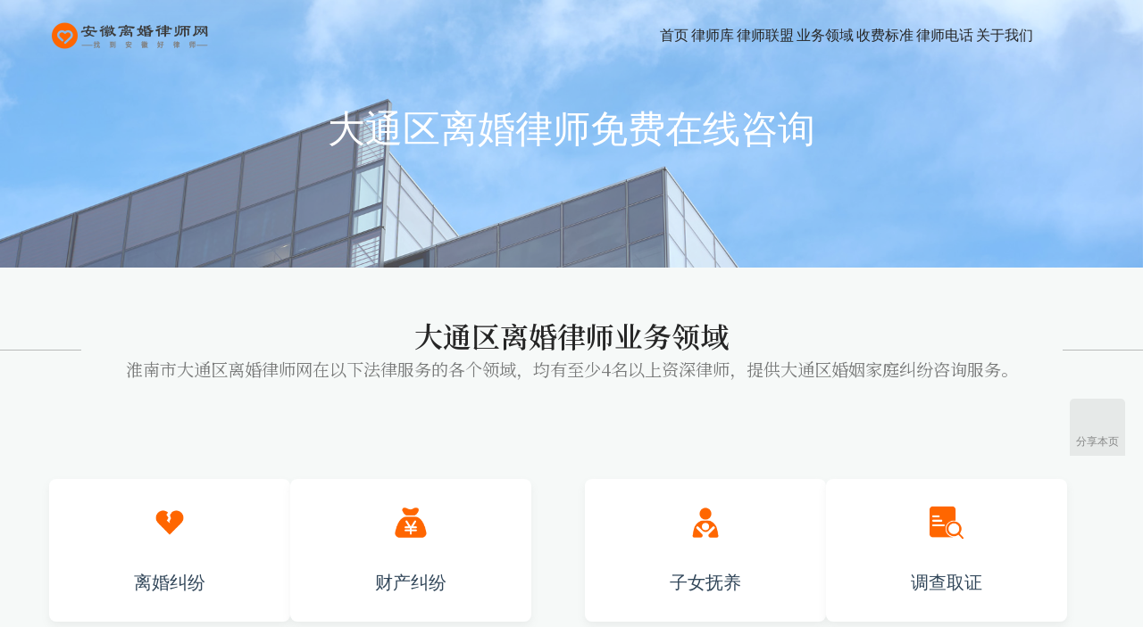

--- FILE ---
content_type: text/html; charset=UTF-8
request_url: https://www.0551nice.com/huainan/datong/
body_size: 14098
content:
<!DOCTYPE html>
<html lang="zh-Hans">
<head>
<meta charset="UTF-8">
<meta http-equiv="X-UA-Compatible" content="IE=edge,chrome=1">
<meta name="renderer" content="webkit">
<meta name="viewport" content="width=device-width,initial-scale=1,maximum-scale=5">
<meta name="format-detection" content="telephone=no">
<title>淮南市大通区离婚律师事务所免费在线咨询-安徽离婚律师网</title>
	<style>img:is([sizes="auto" i], [sizes^="auto," i]) { contain-intrinsic-size: 3000px 1500px }</style>
	<meta name="keywords" content="大通区律师">
<meta name="description" content="大通区律师">
<meta property="og:type" content="webpage">
<meta property="og:url" content="https://www.0551nice.com/huainan/datong/">
<meta property="og:site_name" content="安徽离婚律师网">
<meta property="og:title" content="大通区律师">
<meta property="og:image" content="https://www.0551nice.com/wp-content/uploads/2021/01/2021012504064148.jpg">
<meta property="og:description" content="大通区律师">
<link rel="canonical" href="https://www.0551nice.com/huainan/datong/">
<meta name="applicable-device" content="pc,mobile">
<meta http-equiv="Cache-Control" content="no-transform">
<link rel="shortcut icon" href="https://www.0551nice.com/wp-content/uploads/2021/01/favicon.ico">
<!-- www.0551nice.com is managing ads with Advanced Ads 2.0.12 – https://wpadvancedads.com/ --><script id="welaw-ready">
			window.advanced_ads_ready=function(e,a){a=a||"complete";var d=function(e){return"interactive"===a?"loading"!==e:"complete"===e};d(document.readyState)?e():document.addEventListener("readystatechange",(function(a){d(a.target.readyState)&&e()}),{once:"interactive"===a})},window.advanced_ads_ready_queue=window.advanced_ads_ready_queue||[];		</script>
		<link rel='stylesheet' id='stylesheet-css' href='//www.0551nice.com/wp-content/uploads/wpcom/style.p6536.5.22.0.1706286197.css?ver=5.22.0' type='text/css' media='all' />
<link rel='stylesheet' id='material-icons-css' href='https://www.0551nice.com/wp-content/themes/module/themer/assets/css/material-icons.css?ver=5.22.0' type='text/css' media='all' />
<link rel='stylesheet' id='remixicon-css' href='https://www.0551nice.com/wp-content/themes/module/themer/assets/css/remixicon.css?ver=4.6.0' type='text/css' media='all' />
<link rel='stylesheet' id='font-awesome-css' href='https://www.0551nice.com/wp-content/themes/module/themer/assets/css/font-awesome.css?ver=5.22.0' type='text/css' media='all' />
<link rel='stylesheet' id='wp-block-library-css' href='https://www.0551nice.com/wp-includes/css/dist/block-library/style.min.css?ver=6.8.3' type='text/css' media='all' />
<style id='classic-theme-styles-inline-css' type='text/css'>
/*! This file is auto-generated */
.wp-block-button__link{color:#fff;background-color:#32373c;border-radius:9999px;box-shadow:none;text-decoration:none;padding:calc(.667em + 2px) calc(1.333em + 2px);font-size:1.125em}.wp-block-file__button{background:#32373c;color:#fff;text-decoration:none}
</style>
<style id='global-styles-inline-css' type='text/css'>
:root{--wp--preset--aspect-ratio--square: 1;--wp--preset--aspect-ratio--4-3: 4/3;--wp--preset--aspect-ratio--3-4: 3/4;--wp--preset--aspect-ratio--3-2: 3/2;--wp--preset--aspect-ratio--2-3: 2/3;--wp--preset--aspect-ratio--16-9: 16/9;--wp--preset--aspect-ratio--9-16: 9/16;--wp--preset--color--black: #000000;--wp--preset--color--cyan-bluish-gray: #abb8c3;--wp--preset--color--white: #ffffff;--wp--preset--color--pale-pink: #f78da7;--wp--preset--color--vivid-red: #cf2e2e;--wp--preset--color--luminous-vivid-orange: #ff6900;--wp--preset--color--luminous-vivid-amber: #fcb900;--wp--preset--color--light-green-cyan: #7bdcb5;--wp--preset--color--vivid-green-cyan: #00d084;--wp--preset--color--pale-cyan-blue: #8ed1fc;--wp--preset--color--vivid-cyan-blue: #0693e3;--wp--preset--color--vivid-purple: #9b51e0;--wp--preset--gradient--vivid-cyan-blue-to-vivid-purple: linear-gradient(135deg,rgba(6,147,227,1) 0%,rgb(155,81,224) 100%);--wp--preset--gradient--light-green-cyan-to-vivid-green-cyan: linear-gradient(135deg,rgb(122,220,180) 0%,rgb(0,208,130) 100%);--wp--preset--gradient--luminous-vivid-amber-to-luminous-vivid-orange: linear-gradient(135deg,rgba(252,185,0,1) 0%,rgba(255,105,0,1) 100%);--wp--preset--gradient--luminous-vivid-orange-to-vivid-red: linear-gradient(135deg,rgba(255,105,0,1) 0%,rgb(207,46,46) 100%);--wp--preset--gradient--very-light-gray-to-cyan-bluish-gray: linear-gradient(135deg,rgb(238,238,238) 0%,rgb(169,184,195) 100%);--wp--preset--gradient--cool-to-warm-spectrum: linear-gradient(135deg,rgb(74,234,220) 0%,rgb(151,120,209) 20%,rgb(207,42,186) 40%,rgb(238,44,130) 60%,rgb(251,105,98) 80%,rgb(254,248,76) 100%);--wp--preset--gradient--blush-light-purple: linear-gradient(135deg,rgb(255,206,236) 0%,rgb(152,150,240) 100%);--wp--preset--gradient--blush-bordeaux: linear-gradient(135deg,rgb(254,205,165) 0%,rgb(254,45,45) 50%,rgb(107,0,62) 100%);--wp--preset--gradient--luminous-dusk: linear-gradient(135deg,rgb(255,203,112) 0%,rgb(199,81,192) 50%,rgb(65,88,208) 100%);--wp--preset--gradient--pale-ocean: linear-gradient(135deg,rgb(255,245,203) 0%,rgb(182,227,212) 50%,rgb(51,167,181) 100%);--wp--preset--gradient--electric-grass: linear-gradient(135deg,rgb(202,248,128) 0%,rgb(113,206,126) 100%);--wp--preset--gradient--midnight: linear-gradient(135deg,rgb(2,3,129) 0%,rgb(40,116,252) 100%);--wp--preset--font-size--small: 13px;--wp--preset--font-size--medium: 20px;--wp--preset--font-size--large: 36px;--wp--preset--font-size--x-large: 42px;--wp--preset--spacing--20: 0.44rem;--wp--preset--spacing--30: 0.67rem;--wp--preset--spacing--40: 1rem;--wp--preset--spacing--50: 1.5rem;--wp--preset--spacing--60: 2.25rem;--wp--preset--spacing--70: 3.38rem;--wp--preset--spacing--80: 5.06rem;--wp--preset--shadow--natural: 6px 6px 9px rgba(0, 0, 0, 0.2);--wp--preset--shadow--deep: 12px 12px 50px rgba(0, 0, 0, 0.4);--wp--preset--shadow--sharp: 6px 6px 0px rgba(0, 0, 0, 0.2);--wp--preset--shadow--outlined: 6px 6px 0px -3px rgba(255, 255, 255, 1), 6px 6px rgba(0, 0, 0, 1);--wp--preset--shadow--crisp: 6px 6px 0px rgba(0, 0, 0, 1);}:where(.is-layout-flex){gap: 0.5em;}:where(.is-layout-grid){gap: 0.5em;}body .is-layout-flex{display: flex;}.is-layout-flex{flex-wrap: wrap;align-items: center;}.is-layout-flex > :is(*, div){margin: 0;}body .is-layout-grid{display: grid;}.is-layout-grid > :is(*, div){margin: 0;}:where(.wp-block-columns.is-layout-flex){gap: 2em;}:where(.wp-block-columns.is-layout-grid){gap: 2em;}:where(.wp-block-post-template.is-layout-flex){gap: 1.25em;}:where(.wp-block-post-template.is-layout-grid){gap: 1.25em;}.has-black-color{color: var(--wp--preset--color--black) !important;}.has-cyan-bluish-gray-color{color: var(--wp--preset--color--cyan-bluish-gray) !important;}.has-white-color{color: var(--wp--preset--color--white) !important;}.has-pale-pink-color{color: var(--wp--preset--color--pale-pink) !important;}.has-vivid-red-color{color: var(--wp--preset--color--vivid-red) !important;}.has-luminous-vivid-orange-color{color: var(--wp--preset--color--luminous-vivid-orange) !important;}.has-luminous-vivid-amber-color{color: var(--wp--preset--color--luminous-vivid-amber) !important;}.has-light-green-cyan-color{color: var(--wp--preset--color--light-green-cyan) !important;}.has-vivid-green-cyan-color{color: var(--wp--preset--color--vivid-green-cyan) !important;}.has-pale-cyan-blue-color{color: var(--wp--preset--color--pale-cyan-blue) !important;}.has-vivid-cyan-blue-color{color: var(--wp--preset--color--vivid-cyan-blue) !important;}.has-vivid-purple-color{color: var(--wp--preset--color--vivid-purple) !important;}.has-black-background-color{background-color: var(--wp--preset--color--black) !important;}.has-cyan-bluish-gray-background-color{background-color: var(--wp--preset--color--cyan-bluish-gray) !important;}.has-white-background-color{background-color: var(--wp--preset--color--white) !important;}.has-pale-pink-background-color{background-color: var(--wp--preset--color--pale-pink) !important;}.has-vivid-red-background-color{background-color: var(--wp--preset--color--vivid-red) !important;}.has-luminous-vivid-orange-background-color{background-color: var(--wp--preset--color--luminous-vivid-orange) !important;}.has-luminous-vivid-amber-background-color{background-color: var(--wp--preset--color--luminous-vivid-amber) !important;}.has-light-green-cyan-background-color{background-color: var(--wp--preset--color--light-green-cyan) !important;}.has-vivid-green-cyan-background-color{background-color: var(--wp--preset--color--vivid-green-cyan) !important;}.has-pale-cyan-blue-background-color{background-color: var(--wp--preset--color--pale-cyan-blue) !important;}.has-vivid-cyan-blue-background-color{background-color: var(--wp--preset--color--vivid-cyan-blue) !important;}.has-vivid-purple-background-color{background-color: var(--wp--preset--color--vivid-purple) !important;}.has-black-border-color{border-color: var(--wp--preset--color--black) !important;}.has-cyan-bluish-gray-border-color{border-color: var(--wp--preset--color--cyan-bluish-gray) !important;}.has-white-border-color{border-color: var(--wp--preset--color--white) !important;}.has-pale-pink-border-color{border-color: var(--wp--preset--color--pale-pink) !important;}.has-vivid-red-border-color{border-color: var(--wp--preset--color--vivid-red) !important;}.has-luminous-vivid-orange-border-color{border-color: var(--wp--preset--color--luminous-vivid-orange) !important;}.has-luminous-vivid-amber-border-color{border-color: var(--wp--preset--color--luminous-vivid-amber) !important;}.has-light-green-cyan-border-color{border-color: var(--wp--preset--color--light-green-cyan) !important;}.has-vivid-green-cyan-border-color{border-color: var(--wp--preset--color--vivid-green-cyan) !important;}.has-pale-cyan-blue-border-color{border-color: var(--wp--preset--color--pale-cyan-blue) !important;}.has-vivid-cyan-blue-border-color{border-color: var(--wp--preset--color--vivid-cyan-blue) !important;}.has-vivid-purple-border-color{border-color: var(--wp--preset--color--vivid-purple) !important;}.has-vivid-cyan-blue-to-vivid-purple-gradient-background{background: var(--wp--preset--gradient--vivid-cyan-blue-to-vivid-purple) !important;}.has-light-green-cyan-to-vivid-green-cyan-gradient-background{background: var(--wp--preset--gradient--light-green-cyan-to-vivid-green-cyan) !important;}.has-luminous-vivid-amber-to-luminous-vivid-orange-gradient-background{background: var(--wp--preset--gradient--luminous-vivid-amber-to-luminous-vivid-orange) !important;}.has-luminous-vivid-orange-to-vivid-red-gradient-background{background: var(--wp--preset--gradient--luminous-vivid-orange-to-vivid-red) !important;}.has-very-light-gray-to-cyan-bluish-gray-gradient-background{background: var(--wp--preset--gradient--very-light-gray-to-cyan-bluish-gray) !important;}.has-cool-to-warm-spectrum-gradient-background{background: var(--wp--preset--gradient--cool-to-warm-spectrum) !important;}.has-blush-light-purple-gradient-background{background: var(--wp--preset--gradient--blush-light-purple) !important;}.has-blush-bordeaux-gradient-background{background: var(--wp--preset--gradient--blush-bordeaux) !important;}.has-luminous-dusk-gradient-background{background: var(--wp--preset--gradient--luminous-dusk) !important;}.has-pale-ocean-gradient-background{background: var(--wp--preset--gradient--pale-ocean) !important;}.has-electric-grass-gradient-background{background: var(--wp--preset--gradient--electric-grass) !important;}.has-midnight-gradient-background{background: var(--wp--preset--gradient--midnight) !important;}.has-small-font-size{font-size: var(--wp--preset--font-size--small) !important;}.has-medium-font-size{font-size: var(--wp--preset--font-size--medium) !important;}.has-large-font-size{font-size: var(--wp--preset--font-size--large) !important;}.has-x-large-font-size{font-size: var(--wp--preset--font-size--x-large) !important;}
:where(.wp-block-post-template.is-layout-flex){gap: 1.25em;}:where(.wp-block-post-template.is-layout-grid){gap: 1.25em;}
:where(.wp-block-columns.is-layout-flex){gap: 2em;}:where(.wp-block-columns.is-layout-grid){gap: 2em;}
:root :where(.wp-block-pullquote){font-size: 1.5em;line-height: 1.6;}
</style>
<link rel='stylesheet' id='woocommerce-smallscreen-css' href='https://www.0551nice.com/wp-content/themes/module/css/woocommerce-smallscreen.css?ver=10.2.3' type='text/css' media='only screen and (max-width: 768px)' />
<link rel='stylesheet' id='woocommerce-general-css' href='https://www.0551nice.com/wp-content/themes/module/css/woocommerce.css?ver=10.2.3' type='text/css' media='all' />
<style id='woocommerce-inline-inline-css' type='text/css'>
.woocommerce form .form-row .required { visibility: visible; }
</style>
<link rel='stylesheet' id='brands-styles-css' href='https://www.0551nice.com/wp-content/plugins/woocommerce/assets/css/brands.css?ver=10.2.3' type='text/css' media='all' />
<link rel='stylesheet' id='wpcom-fonts-css' href='//www.0551nice.com/wp-content/uploads/wpcom/fonts.9ce15794a2fe0814.css' type='text/css' media='all' />
<link rel='stylesheet' id='tablepress-default-css' href='https://www.0551nice.com/wp-content/plugins/tablepress/css/build/default.css?ver=3.2.3' type='text/css' media='all' />
<script type="text/javascript" src="https://www.0551nice.com/wp-includes/js/jquery/jquery.min.js?ver=3.7.1" id="jquery-core-js"></script>
<script type="text/javascript" src="https://www.0551nice.com/wp-includes/js/jquery/jquery-migrate.min.js?ver=3.4.1" id="jquery-migrate-js"></script>
<script type="text/javascript" src="https://www.0551nice.com/wp-content/plugins/woocommerce/assets/js/jquery-blockui/jquery.blockUI.min.js?ver=2.7.0-wc.10.2.3" id="jquery-blockui-js" defer="defer" data-wp-strategy="defer"></script>
<script type="text/javascript" id="wc-add-to-cart-js-extra">
/* <![CDATA[ */
var wc_add_to_cart_params = {"ajax_url":"\/wp-admin\/admin-ajax.php","wc_ajax_url":"\/?wc-ajax=%%endpoint%%","i18n_view_cart":"\u67e5\u770b\u8d2d\u7269\u8f66","cart_url":"https:\/\/www.0551nice.com\/cart\/","is_cart":"","cart_redirect_after_add":"no"};
/* ]]> */
</script>
<script type="text/javascript" src="https://www.0551nice.com/wp-content/plugins/woocommerce/assets/js/frontend/add-to-cart.min.js?ver=10.2.3" id="wc-add-to-cart-js" defer="defer" data-wp-strategy="defer"></script>
<script type="text/javascript" src="https://www.0551nice.com/wp-content/plugins/woocommerce/assets/js/js-cookie/js.cookie.min.js?ver=2.1.4-wc.10.2.3" id="js-cookie-js" defer="defer" data-wp-strategy="defer"></script>
<script type="text/javascript" id="woocommerce-js-extra">
/* <![CDATA[ */
var woocommerce_params = {"ajax_url":"\/wp-admin\/admin-ajax.php","wc_ajax_url":"\/?wc-ajax=%%endpoint%%","i18n_password_show":"\u663e\u793a\u5bc6\u7801","i18n_password_hide":"\u9690\u85cf\u5bc6\u7801"};
/* ]]> */
</script>
<script type="text/javascript" src="https://www.0551nice.com/wp-content/plugins/woocommerce/assets/js/frontend/woocommerce.min.js?ver=10.2.3" id="woocommerce-js" defer="defer" data-wp-strategy="defer"></script>
<link rel="EditURI" type="application/rsd+xml" title="RSD" href="https://www.0551nice.com/xmlrpc.php?rsd" />
	<noscript><style>.woocommerce-product-gallery{ opacity: 1 !important; }</style></noscript>
	<link rel="icon" href="https://www.0551nice.com/wp-content/uploads/2021/01/favicon.ico" sizes="32x32" />
<link rel="icon" href="https://www.0551nice.com/wp-content/uploads/2021/01/favicon.ico" sizes="192x192" />
<link rel="apple-touch-icon" href="https://www.0551nice.com/wp-content/uploads/2021/01/favicon.ico" />
<meta name="msapplication-TileImage" content="https://www.0551nice.com/wp-content/uploads/2021/01/favicon.ico" />
<!--[if lte IE 11]><script src="https://www.0551nice.com/wp-content/themes/module/js/update.js"></script><![endif]-->
</head>
<body data-rsssl=1 class="wp-singular page-template page-template-page-home page-template-page-home-php page page-id-6536 page-child parent-pageid-684 wp-theme-module theme-module woocommerce-no-js lang-cn  header-fixed abs menu-default">
<header id="header" class="header">
    <div class="container header-wrap">
        <div class="navbar-header">
                        <div class="logo">
                <a href="https://www.0551nice.com/" rel="home"><img src="https://www.0551nice.com/wp-content/uploads/2021/01/logo2.png" alt="安徽离婚律师网"></a>
            </div>
            <button type="button" class="navbar-toggle collapsed" data-toggle="collapse" data-target=".navbar-menu">
                <span class="icon-bar icon-bar-1"></span>
                <span class="icon-bar icon-bar-2"></span>
                <span class="icon-bar icon-bar-3"></span>
            </button>
        </div>

        <nav class="collapse navbar-collapse navbar-menu navbar-right mobile-style-0">
            <ul id="menu-module-6-menu" class="nav navbar-nav main-menu wpcom-adv-menu menu-hover-style-1"><li class="menu-item menu-item-has-image"><a href="https://www.0551nice.com/"><i class="wpcom-icon ri-home-3-fill menu-item-icon"></i>首页</a></li>
<li class="menu-item menu-item-has-image"><a href="https://www.0551nice.com/lawyer/"><i class="wpcom-icon ri-account-circle-fill menu-item-icon"></i>律师库</a></li>
<li class="menu-item menu-item-has-image"><a href="https://www.0551nice.com/anhui-lawyers/"><i class="wpcom-icon ri-command-fill menu-item-icon"></i>律师联盟</a></li>
<li class="menu-item menu-item-style menu-item-style-1 menu-item-has-image dropdown"><a target="_blank" href="https://www.0551nice.com/list/" class="dropdown-toggle"><i class="wpcom-icon ri-lock-password-fill menu-item-icon"></i>业务领域</a>
<ul class="dropdown-menu menu-item-wrap menu-item-col-5">
	<li class="menu-item"><a target="_blank" rel="nofollow" href="https://www.0551nice.com/lihun/">离婚纠纷</a></li>
	<li class="menu-item"><a target="_blank" rel="nofollow" href="https://www.0551nice.com/caichan/">财产纠纷</a></li>
	<li class="menu-item"><a target="_blank" rel="nofollow" href="https://www.0551nice.com/zinv/">子女抚养</a></li>
	<li class="menu-item"><a target="_blank" rel="nofollow" href="https://www.0551nice.com/diaocha/">调查取证</a></li>
	<li class="menu-item"><a target="_blank" rel="nofollow" href="https://www.0551nice.com/xieyi/">婚姻协议</a></li>
	<li class="menu-item"><a target="_blank" rel="nofollow" href="https://www.0551nice.com/hunqian/">婚前纠纷</a></li>
	<li class="menu-item"><a target="_blank" rel="nofollow" href="https://www.0551nice.com/jiashi/">家事纠纷</a></li>
	<li class="menu-item"><a target="_blank" rel="nofollow" href="https://www.0551nice.com/shewai/">涉外婚姻</a></li>
</ul>
</li>
<li class="menu-item menu-item-has-image"><a href="https://www.0551nice.com/lvshifei/"><i class="wpcom-icon ri-money-cny-circle-fill menu-item-icon"></i>收费标准</a></li>
<li class="menu-item menu-item-has-image"><a href="https://www.0551nice.com/contact/"><i class="wpcom-icon ri-phone-fill menu-item-icon"></i>律师电话</a></li>
<li class="menu-item menu-item-has-image"><a href="https://www.0551nice.com/about/"><i class="wpcom-icon ri-article-fill menu-item-icon"></i>关于我们</a></li>
</ul><!-- /.navbar-collapse -->

            <div class="navbar-action">
                                    <div class="search-index">
                        <a class="search-icon" href="javascript:;" aria-label="搜索"><i class="wpcom-icon wi"><svg aria-hidden="true"><use xlink:href="#wi-search"></use></svg></i></a>
                        <form class="search-form" action="https://www.0551nice.com/" method="get" role="search">
    <input type="text" class="keyword" name="s" maxlength="100" placeholder="输入关键词搜索..." value="">
    <button type="submit" class="submit" aria-label="Search"><i class="wpcom-icon wi"><svg aria-hidden="true"><use xlink:href="#wi-search"></use></svg></i></button>
</form>                    </div><!-- /.search-index -->
                                
                            </div>
        </nav>
    </div><!-- /.container -->
</header>
<div id="wrap">            <section class="section wpcom-modules modules-swiper swiper-container swiper-normal" id="modules-1" >
                        <div class="swiper-wrapper">
                                <div class="swiper-slide"  style="height:auto;">
                        <div class="slide-img" >                        <img src="https://www.0551nice.com/wp-content/uploads/2020/12/2020121106231413.jpg" alt="淮南市大通区离婚律师免费在线咨询">                                                    <div class="slide-content shadow-2">
                                <div class="slide-content-inner container align-center">
                                    <div><p><span style="font-size: 42px;">大通区离婚律师免费在线咨询</span></p>
</div>
                                                                    </div>
                            </div>
                                                </div>                    </div>
                    </div>
                    </section>
                        <section class="section wpcom-modules modules-fullwidth" id="modules-10" >
                                <div class="container">
                        <section class="section wpcom-modules modules-desc" id="modules-10_42" >
                        <div class="sec-title sec-title-4">
            <div class="sec-title-wrap">
                <h2>大通区离婚律师业务领域</h2>
                <span>淮南市大通区离婚律师网在以下法律服务的各个领域，均有至少4名以上资深律师，提供大通区婚姻家庭纠纷咨询服务。</span>            </div>
        </div>
            <div class="desc-inner desc-center">
                    </div>
                        </section>
                    </div>
                </section>
                    <section class="section wpcom-modules modules-my-module" id="modules-11" >
                        <section class="section wpcom-modules modules-fullwidth" id="modules-11_49" >
                                <div class="container">
                        <section class="section wpcom-modules modules-grid" id="modules-11_21" >
                        <div class="row">
                    <div class="col-md-12 col-sm-12 col-xs-12">
                            <section class="section wpcom-modules modules-color-grid" id="modules-11_22" >
                        <ul class="cg-list cg-list-border cg-layout-0 cg-type-1">
                            <li class="cg-item cg-item-2 cg-i-0">
                    <a class="cg-item-inner" href="https://www.0551nice.com/lihun/" target="_blank">                        <i class="wpcom-icon cg-fa"><img class="j-lazy" src="https://www.0551nice.com/wp-content/uploads/2021/01/2021012805231839.png" alt="离婚纠纷" /></i><div class="cg-item-text"><h3 class="cg-title">离婚纠纷</h3></div>                        </a>                </li>
                                <li class="cg-item cg-item-2 cg-i-1">
                    <a class="cg-item-inner" href="https://www.0551nice.com/caichan/" target="_blank">                        <i class="wpcom-icon cg-fa"><img class="j-lazy" src="https://www.0551nice.com/wp-content/uploads/2021/01/2021012805392062.png" alt="财产纠纷" /></i><div class="cg-item-text"><h3 class="cg-title">财产纠纷</h3></div>                        </a>                </li>
                        </ul>
                </section>
                        </div>
                    <div class="col-md-12 col-sm-12 col-xs-12">
                            <section class="section wpcom-modules modules-color-grid" id="modules-11_25" >
                        <ul class="cg-list cg-list-border cg-layout-0 cg-type-1">
                            <li class="cg-item cg-item-2 cg-i-0">
                    <a class="cg-item-inner" href="https://www.0551nice.com/zinv/" target="_blank">                        <i class="wpcom-icon cg-fa"><img class="j-lazy" src="https://www.0551nice.com/wp-content/uploads/2021/01/2021012805403791.png" alt="子女抚养" /></i><div class="cg-item-text"><h3 class="cg-title">子女抚养</h3></div>                        </a>                </li>
                                <li class="cg-item cg-item-2 cg-i-1">
                    <a class="cg-item-inner" href="https://www.0551nice.com/diaocha/" target="_blank">                        <i class="wpcom-icon cg-fa"><img class="j-lazy" src="https://www.0551nice.com/wp-content/uploads/2021/01/2021012805414853.png" alt="调查取证" /></i><div class="cg-item-text"><h3 class="cg-title">调查取证</h3></div>                        </a>                </li>
                        </ul>
                </section>
                        </div>
                </div>
                </section>
                        <section class="section wpcom-modules modules-grid" id="modules-11_29" >
                        <div class="row">
                    <div class="col-md-12 col-sm-12 col-xs-12">
                            <section class="section wpcom-modules modules-color-grid" id="modules-11_30" >
                        <ul class="cg-list cg-list-border cg-layout-0 cg-type-1">
                            <li class="cg-item cg-item-2 cg-i-0">
                    <a class="cg-item-inner" href="https://www.0551nice.com/xieyi/" target="_blank">                        <i class="wpcom-icon cg-fa"><img class="j-lazy" src="https://www.0551nice.com/wp-content/uploads/2021/01/2021012805454665.png" alt="婚姻协议" /></i><div class="cg-item-text"><h3 class="cg-title">婚姻协议</h3></div>                        </a>                </li>
                                <li class="cg-item cg-item-2 cg-i-1">
                    <a class="cg-item-inner" href="https://www.0551nice.com/hunqian/" target="_blank">                        <i class="wpcom-icon cg-fa"><img class="j-lazy" src="https://www.0551nice.com/wp-content/uploads/2021/01/2021012805492261.png" alt="婚前纠纷" /></i><div class="cg-item-text"><h3 class="cg-title">婚前纠纷</h3></div>                        </a>                </li>
                        </ul>
                </section>
                        </div>
                    <div class="col-md-12 col-sm-12 col-xs-12">
                            <section class="section wpcom-modules modules-color-grid" id="modules-11_31" >
                        <ul class="cg-list cg-list-border cg-layout-0 cg-type-1">
                            <li class="cg-item cg-item-2 cg-i-0">
                    <a class="cg-item-inner" href="https://www.0551nice.com/jiashi/" target="_blank">                        <i class="wpcom-icon cg-fa"><img class="j-lazy" src="https://www.0551nice.com/wp-content/uploads/2021/01/2021012805500544.png" alt="家事纠纷" /></i><div class="cg-item-text"><h3 class="cg-title">家事纠纷</h3></div>                        </a>                </li>
                                <li class="cg-item cg-item-2 cg-i-1">
                    <a class="cg-item-inner" href="https://www.0551nice.com/shewai/" target="_blank">                        <i class="wpcom-icon cg-fa"><img class="j-lazy" src="https://www.0551nice.com/wp-content/uploads/2021/01/2021012805505891.png" alt="涉外婚姻" /></i><div class="cg-item-text"><h3 class="cg-title">涉外婚姻</h3></div>                        </a>                </li>
                        </ul>
                </section>
                        </div>
                </div>
                </section>
                        <section class="section wpcom-modules modules-button" id="modules-11_50" >
                
        <div class="modules-button-inner">
                            <a class="wpcom-btn btn-xl btn-icon-1 btn-0" href="https://www.0551nice.com/list/" target="_blank">
                    更多案件类型<i class="wpcom-icon fa fa-arrow-right btn-icon"></i>                </a>
                    </div>
                </section>
                    </div>
                </section>
                    </section>
                    <section class="section wpcom-modules modules-image-grid container" id="modules-12" >
                        <div class="sec-title sec-title-4">
            <div class="sec-title-wrap">
                <h2>淮南大通区离婚律师推荐</h2>
                            </div>
        </div>
            <ul class="ig-list text-center">
                            <li class="ig-item ig-item-4">
                    <a class="ig-item-inner" href="https://www.0551nice.com/lawyer/1492.html" target="_blank">                                        <img class="j-lazy" src="https://www.0551nice.com/wp-content/themes/module/themer/assets/images/lazy.png" data-original="https://www.0551nice.com/wp-content/uploads/2021/07/2021072702290058.jpg" alt="管龙律师">                                            <div class="ig-item-text">
                                                            <h3 class="ig-title">管龙律师</h3>
                                                                                        <div class="ig-desc"><p>北京蓝鹏（合肥）律师事务所合伙人律师，合肥市律师协会环境资源与公益诉讼法律专业委员会专职委员，合肥市法律援助中心律师，曾担任安徽广播电台农村广播《法治时空》栏目特邀嘉宾、合肥市公安局交通警察支队聘请为首批文明督导员、省工商联律师、省妇女联合会律师等公益性职务。</p>
</div>
                                                    </div>
                                        </a>                </li>
                            <li class="ig-item ig-item-4">
                    <a class="ig-item-inner" href="https://www.0551nice.com/lawyer/1494.html" target="_blank">                                        <img class="j-lazy" src="https://www.0551nice.com/wp-content/themes/module/themer/assets/images/lazy.png" data-original="https://www.0551nice.com/wp-content/uploads/2021/07/2021072702290288.jpg" alt="王晓浩律师">                                            <div class="ig-item-text">
                                                            <h3 class="ig-title">王晓浩律师</h3>
                                                                                        <div class="ig-desc"><p>王晓浩律师自2011年执业，北京蓝鹏（合肥）律师事务所合伙人律师，合肥市婚姻家庭专业委员会委员，担任安徽省双龙饲料有限公司法律顾问，并为安做迪茂信息技术服务有限公司、合肥创意膜结构有限公司上海贸隆实业发展有限公司、太平财广保险有限公司安徽分公司提供过法律服务，专注于公司、婚姻家庭务。</p>
</div>
                                                    </div>
                                        </a>                </li>
                            <li class="ig-item ig-item-4">
                    <a class="ig-item-inner" href="https://www.0551nice.com/lawyer/1495.html" target="_blank">                                        <img class="j-lazy" src="https://www.0551nice.com/wp-content/themes/module/themer/assets/images/lazy.png" data-original="https://www.0551nice.com/wp-content/uploads/2021/07/2021072702290036.jpg" alt="高翔律师">                                            <div class="ig-item-text">
                                                            <h3 class="ig-title">高翔律师</h3>
                                                                                        <div class="ig-desc"><p>高翔律师，北京蓝鹏（合肥）律师事务所高级合伙人，原系合肥市某某区人民法院审判员，曾长期从事民事审判工作，在婚姻家庭、交通事故、经济纠纷等领域有丰富的审判经验。</p>
</div>
                                                    </div>
                                        </a>                </li>
                            <li class="ig-item ig-item-4">
                    <a class="ig-item-inner" href="https://www.0551nice.com/lawyer/16379.html" target="_blank">                                        <img class="j-lazy" src="https://www.0551nice.com/wp-content/themes/module/themer/assets/images/lazy.png" data-original="https://www.0551nice.com/wp-content/uploads/2021/07/2021072702290181.jpg" alt="李壮律师">                                            <div class="ig-item-text">
                                                            <h3 class="ig-title">李壮律师</h3>
                                                                                        <div class="ig-desc"><p>李壮律师，中共党员，专职律师，执业以来先后办理各类案件数十件，先后为中电建建筑集团有限公司、中国人寿财产保险股份有限公司合肥中心支公司、安徽知行文化科技有限公司、安做中翔制冷科技有限公司等企业提供法律服务</p>
</div>
                                                    </div>
                                        </a>                </li>
                    </ul>
                </section>
                        <section class="section wpcom-modules modules-fullwidth" id="modules-3" >
                                <div class="container">
                        <section class="section wpcom-modules modules-desc" id="modules-3_3_23" >
                        <div class="sec-title sec-title-4">
            <div class="sec-title-wrap">
                <h2>淮南大通区24小时离婚律师咨询</h2>
                <span>淮南大通区离婚律师24小时在线咨询</span>            </div>
        </div>
            <div class="desc-inner desc-center">
            <p><span style="color: #ffffff"><strong>电话：18856088354 微信：lanpenglaw123（律师咨询）</strong></span></p>
        </div>
                        </section>
                    </div>
                </section>
                        <section class="section wpcom-modules modules-fullwidth" id="modules-13" >
                                <div class="container">
                        <section class="section wpcom-modules modules-accordion" id="modules-13_32" >
                        <div class="sec-title sec-title-4">
            <div class="sec-title-wrap">
                <h2>常用离婚知识点导航</h2>
                <span>淮南大通区常用离婚知识点导航</span>            </div>
        </div>
            <div class="wp-block-wpcom-accordion panel-group" id="accordion-13_32" role="tablist" aria-multiselectable="true">
                        <div class="panel panel-default" role="tab">
                <div class="panel-heading" id="heading-13_32-0">
                    <h4 class="panel-title">
                        <a role="button" data-toggle="collapse" data-parent="#accordion-13_32"
                        href="#accordion-13_32-0"
                        aria-expanded="1" aria-controls="accordion-13_32-0" class="collapsed">
                            1）大通区民政局地址、联系电话、上班时间                        </a>
                    </h4>
                </div>
                <div id="accordion-13_32-0" class="panel-collapse collapse in" role="tabpanel" aria-labelledby="heading-13_32-0">
                    <div class="panel-body">
                        <p>民政局地址<br />联系电话<br />上班时间</p>
<p><a href="https://www.0551nice.com/zixun/16484.html" target="_blank" rel="noopener">点击此处了解更多关于民政局的详情</a>。</p>
                    </div>
                </div>
            </div>
                        <div class="panel panel-default" role="tab">
                <div class="panel-heading" id="heading-13_32-1">
                    <h4 class="panel-title">
                        <a role="button" data-toggle="collapse" data-parent="#accordion-13_32"
                        href="#accordion-13_32-1"
                        aria-expanded="" aria-controls="accordion-13_32-1" class="collapsed">
                            2）大通区人民法院地址、联系电话、上班时间                        </a>
                    </h4>
                </div>
                <div id="accordion-13_32-1" class="panel-collapse collapse " role="tabpanel" aria-labelledby="heading-13_32-1">
                    <div class="panel-body">
                        <p>法院地址<br />联系电话<br />上班时间</p>
<p><a href="https://www.welawcn.com/zixun/5026.html" target="_blank" rel="noopener">点击此处了解更多详情</a>。</p>
                    </div>
                </div>
            </div>
                        <div class="panel panel-default" role="tab">
                <div class="panel-heading" id="heading-13_32-2">
                    <h4 class="panel-title">
                        <a role="button" data-toggle="collapse" data-parent="#accordion-13_32"
                        href="#accordion-13_32-2"
                        aria-expanded="" aria-controls="accordion-13_32-2" class="collapsed">
                            3）大通区离婚所需材料                        </a>
                    </h4>
                </div>
                <div id="accordion-13_32-2" class="panel-collapse collapse " role="tabpanel" aria-labelledby="heading-13_32-2">
                    <div class="panel-body">
                        <p><strong>诉讼离婚需要准备如下：</strong></p>
<p>起诉状；<br />原告身份证明，如身份证；<br />证明夫妻感情破裂的证据；<br />争夺孩子抚养权的要提供有利于子女抚养的证据；<br />涉及财产分割的要提供相关证据，如财产清单。</p>
<p><strong>相关法条：</strong></p>
<p>《民法典》第一千零七十九条，夫妻一方要求离婚的，可以由有关组织进行调解或者直接向人民法院提起离婚诉讼。人民法院审理离婚案件，应当进行调解；如果感情确已破裂，调解无效的，应当准予离婚。有下列情形之一，调解无效的，应当准予离婚：<br />（一）重婚或者与他人同居；<br />（二）实施家庭暴力或者虐待、遗弃家庭成员；<br />（三）有赌博、吸毒等恶习屡教不改；<br />（四）因感情不和分居满二年；<br />（五）其他导致夫妻感情破裂的情形。<br />一方被宣告失踪，另一方提起离婚诉讼的，应当准予离婚。<br />经人民法院判决不准离婚后，双方又分居满一年，一方再次提起离婚诉讼的，应当准予离婚。</p>
                    </div>
                </div>
            </div>
                        <div class="panel panel-default" role="tab">
                <div class="panel-heading" id="heading-13_32-3">
                    <h4 class="panel-title">
                        <a role="button" data-toggle="collapse" data-parent="#accordion-13_32"
                        href="#accordion-13_32-3"
                        aria-expanded="" aria-controls="accordion-13_32-3" class="collapsed">
                            4）大通区离婚协议书下载                        </a>
                    </h4>
                </div>
                <div id="accordion-13_32-3" class="panel-collapse collapse " role="tabpanel" aria-labelledby="heading-13_32-3">
                    <div class="panel-body">
                        <p><a href="https://www.0551nice.com/hefeilaw/16106.html" target="_blank" rel="noopener">点击下载离婚协议书下载</a></p>
                    </div>
                </div>
            </div>
                        <div class="panel panel-default" role="tab">
                <div class="panel-heading" id="heading-13_32-4">
                    <h4 class="panel-title">
                        <a role="button" data-toggle="collapse" data-parent="#accordion-13_32"
                        href="#accordion-13_32-4"
                        aria-expanded="" aria-controls="accordion-13_32-4" class="collapsed">
                            5）大通区孩子抚养费标准                        </a>
                    </h4>
                </div>
                <div id="accordion-13_32-4" class="panel-collapse collapse " role="tabpanel" aria-labelledby="heading-13_32-4">
                    <div class="panel-body">
                        <p>法律规定有固定收入的，抚养费一般可以按月总收入的20~30%的比例给付。按照20%的最低标准支付。</p>
                    </div>
                </div>
            </div>
                        <div class="panel panel-default" role="tab">
                <div class="panel-heading" id="heading-13_32-5">
                    <h4 class="panel-title">
                        <a role="button" data-toggle="collapse" data-parent="#accordion-13_32"
                        href="#accordion-13_32-5"
                        aria-expanded="" aria-controls="accordion-13_32-5" class="collapsed">
                            6）大通区离婚有冷静期吗？                        </a>
                    </h4>
                </div>
                <div id="accordion-13_32-5" class="panel-collapse collapse " role="tabpanel" aria-labelledby="heading-13_32-5">
                    <div class="panel-body">
                        <p>大通区离婚有冷静期吗？<br /><strong>有的。</strong><br />《民法典》婚姻家庭编中，明确规定了“离婚冷静期”，在此期间，任何一方不愿意离婚的，可以向登记机关撤回离婚申请。</p>
<p>《民法典》第一千零七十七条　自婚姻登记机关收到离婚登记申请之日起三十日内，任何一方不愿意离婚的，可以向婚姻登记机关撤回离婚登记申请。前款规定期限届满后三十日内，双方应当亲自到婚姻登记机关申请发给离婚证；未申请的，视为撤回离婚登记申请。</p>
                    </div>
                </div>
            </div>
                    </div>
                </section>
                    </div>
                </section>
                    <section class="section wpcom-modules modules-my-module" id="modules-14" >
                        <section class="section wpcom-modules modules-fullwidth" id="modules-14_4" >
                                <div class="container">
                        <section class="section wpcom-modules modules-typed" id="modules-14_29" >
                        <h2 class="typed-content">
             <span class="typed-text" id="typed-text-14_29"></span> <span style="color: #ffffff;"><strong>___</strong></span>        </h2>
                <script>
            jQuery(function ($){
                new Typed('#typed-text-14_29', {
                    strings: ["<strong><span style=\"color: #ffffff;\">\u53d7\u4eba\u4e4b\u6258\uff0c\u5fe0\u4eba\u4e4b\u4e8b\u3002<\/span><\/strong>"],
                    loop: true,
                    typeSpeed: 50,
                    backSpeed: 50,
                    backDelay: 1000,
                    startDelay: 100,
                    smartBackspace: false
                });
            });
        </script>
                    </section>
                        <section class="section wpcom-modules modules-desc" id="modules-14_30" >
                        <div class="desc-inner desc-center">
            <p><span style="color: #ffffff"><strong>全心全意维护好您的合法权益。</strong></span></p>
        </div>
                        </section>
                        <section class="section wpcom-modules modules-button" id="modules-14_31" >
                
        <div class="modules-button-inner">
                            <a class="wpcom-btn btn-xl btn-border btn-icon-1 btn-0" href="https://tb.53kf.com/code/client/10143890/1" target="_blank" rel="nofollow">
                    立即咨询律师<i class="wpcom-icon fa fa-angle-double-right btn-icon"></i>                </a>
                    </div>
                </section>
                    </div>
                </section>
                    </section>
                    <section class="section wpcom-modules modules-image-posts container" id="modules-4" >
                        <div class="sec-title sec-title-4">
            <div class="sec-title-wrap">
                <h2>大通区离婚律师问答</h2>
                            </div>
        </div>
                    <div class="module-tab-wrap j-tabs-wrap active">
            <ul class="post-loop post-loop-image-news cols-5">
                <li class="post-item">
    <div class="post-item-inner">
        <a href="https://www.0551nice.com/huainanlaw/12047.html" title="淮南经济开发区离婚律师事务所咨询电话" target="_blank" rel="bookmark">
            <img width="480" height="320" src="https://www.0551nice.com/wp-content/themes/module/themer/assets/images/lazy.png" class="attachment-default size-default wp-post-image j-lazy" alt="淮南经济开发区离婚律师事务所咨询电话" decoding="async" data-original="https://www.0551nice.com/wp-content/uploads/2020/11/2020111409440117-480x320.jpg" />        </a>
        <h2 class="item-title">
            <a href="https://www.0551nice.com/huainanlaw/12047.html" target="_blank" rel="bookmark">淮南经济开发区离婚律师事务所咨询电话</a>
        </h2>
        <div class="item-excerpt"><p>淮南经济开发区离婚律师事务所咨询电话</p>
</div>
        <div class="item-meta">
                            <a class="item-cat" href="https://www.0551nice.com/huainanlaw/" target="_blank">
                    淮南律师问答                </a>
                        <span class="item-date">2021年3月14日</span>
        </div>
    </div>
</li><li class="post-item">
    <div class="post-item-inner">
        <a href="https://www.0551nice.com/huainanlaw/12045.html" title="淮南大通区孔店乡离婚律师事务所咨询电话" target="_blank" rel="bookmark">
            <img width="480" height="320" src="https://www.0551nice.com/wp-content/themes/module/themer/assets/images/lazy.png" class="attachment-default size-default wp-post-image j-lazy" alt="淮南大通区孔店乡离婚律师事务所咨询电话" decoding="async" data-original="https://www.0551nice.com/wp-content/uploads/2020/11/2020111409440117-480x320.jpg" />        </a>
        <h2 class="item-title">
            <a href="https://www.0551nice.com/huainanlaw/12045.html" target="_blank" rel="bookmark">淮南大通区孔店乡离婚律师事务所咨询电话</a>
        </h2>
        <div class="item-excerpt"><p>淮南大通区孔店乡离婚律师事务所咨询电话</p>
</div>
        <div class="item-meta">
                            <a class="item-cat" href="https://www.0551nice.com/huainanlaw/" target="_blank">
                    淮南律师问答                </a>
                        <span class="item-date">2021年3月14日</span>
        </div>
    </div>
</li><li class="post-item">
    <div class="post-item-inner">
        <a href="https://www.0551nice.com/huainanlaw/12043.html" title="淮南大通区九龙岗镇离婚律师事务所咨询电话" target="_blank" rel="bookmark">
            <img width="480" height="320" src="https://www.0551nice.com/wp-content/themes/module/themer/assets/images/lazy.png" class="attachment-default size-default wp-post-image j-lazy" alt="淮南大通区九龙岗镇离婚律师事务所咨询电话" decoding="async" data-original="https://www.0551nice.com/wp-content/uploads/2020/11/2020111409434948-480x320.jpg" />        </a>
        <h2 class="item-title">
            <a href="https://www.0551nice.com/huainanlaw/12043.html" target="_blank" rel="bookmark">淮南大通区九龙岗镇离婚律师事务所咨询电话</a>
        </h2>
        <div class="item-excerpt"><p>淮南大通区九龙岗镇离婚律师事务所咨询电话</p>
</div>
        <div class="item-meta">
                            <a class="item-cat" href="https://www.0551nice.com/huainanlaw/" target="_blank">
                    淮南律师问答                </a>
                        <span class="item-date">2021年3月14日</span>
        </div>
    </div>
</li><li class="post-item">
    <div class="post-item-inner">
        <a href="https://www.0551nice.com/huainanlaw/12041.html" title="淮南大通区洛河镇离婚律师事务所咨询电话" target="_blank" rel="bookmark">
            <img width="480" height="320" src="https://www.0551nice.com/wp-content/themes/module/themer/assets/images/lazy.png" class="attachment-default size-default wp-post-image j-lazy" alt="淮南大通区洛河镇离婚律师事务所咨询电话" decoding="async" data-original="https://www.0551nice.com/wp-content/uploads/2020/11/2020111409440117-480x320.jpg" />        </a>
        <h2 class="item-title">
            <a href="https://www.0551nice.com/huainanlaw/12041.html" target="_blank" rel="bookmark">淮南大通区洛河镇离婚律师事务所咨询电话</a>
        </h2>
        <div class="item-excerpt"><p>淮南大通区洛河镇离婚律师事务所咨询电话</p>
</div>
        <div class="item-meta">
                            <a class="item-cat" href="https://www.0551nice.com/huainanlaw/" target="_blank">
                    淮南律师问答                </a>
                        <span class="item-date">2021年3月14日</span>
        </div>
    </div>
</li><li class="post-item">
    <div class="post-item-inner">
        <a href="https://www.0551nice.com/huainanlaw/12039.html" title="淮南大通区上窑镇离婚律师事务所咨询电话" target="_blank" rel="bookmark">
            <img width="480" height="320" src="https://www.0551nice.com/wp-content/themes/module/themer/assets/images/lazy.png" class="attachment-default size-default wp-post-image j-lazy" alt="淮南大通区上窑镇离婚律师事务所咨询电话" decoding="async" data-original="https://www.0551nice.com/wp-content/uploads/2020/11/2020111409435056-480x320.jpg" />        </a>
        <h2 class="item-title">
            <a href="https://www.0551nice.com/huainanlaw/12039.html" target="_blank" rel="bookmark">淮南大通区上窑镇离婚律师事务所咨询电话</a>
        </h2>
        <div class="item-excerpt"><p>淮南大通区上窑镇离婚律师事务所咨询电话</p>
</div>
        <div class="item-meta">
                            <a class="item-cat" href="https://www.0551nice.com/huainanlaw/" target="_blank">
                    淮南律师问答                </a>
                        <span class="item-date">2021年3月14日</span>
        </div>
    </div>
</li><li class="post-item">
    <div class="post-item-inner">
        <a href="https://www.0551nice.com/huainanlaw/12037.html" title="淮南大通区大通街道离婚律师事务所咨询电话" target="_blank" rel="bookmark">
            <img width="480" height="320" src="https://www.0551nice.com/wp-content/themes/module/themer/assets/images/lazy.png" class="attachment-default size-default wp-post-image j-lazy" alt="淮南大通区大通街道离婚律师事务所咨询电话" decoding="async" data-original="https://www.0551nice.com/wp-content/uploads/2020/11/2020111409435176-480x320.jpg" />        </a>
        <h2 class="item-title">
            <a href="https://www.0551nice.com/huainanlaw/12037.html" target="_blank" rel="bookmark">淮南大通区大通街道离婚律师事务所咨询电话</a>
        </h2>
        <div class="item-excerpt"><p>淮南大通区大通街道离婚律师事务所咨询电话</p>
</div>
        <div class="item-meta">
                            <a class="item-cat" href="https://www.0551nice.com/huainanlaw/" target="_blank">
                    淮南律师问答                </a>
                        <span class="item-date">2021年3月14日</span>
        </div>
    </div>
</li><li class="post-item">
    <div class="post-item-inner">
        <a href="https://www.0551nice.com/huainanlaw/8971.html" title="淮南大通区离婚财产纠纷律师在线咨询" target="_blank" rel="bookmark">
            <img width="480" height="320" src="https://www.0551nice.com/wp-content/themes/module/themer/assets/images/lazy.png" class="attachment-default size-default wp-post-image j-lazy" alt="淮南大通区离婚财产纠纷律师在线咨询" decoding="async" data-original="https://www.0551nice.com/wp-content/uploads/2020/11/2020111409434259-480x320.jpg" />        </a>
        <h2 class="item-title">
            <a href="https://www.0551nice.com/huainanlaw/8971.html" target="_blank" rel="bookmark">淮南大通区离婚财产纠纷律师在线咨询</a>
        </h2>
        <div class="item-excerpt"><p>淮南大通区离婚财产纠纷律师在线咨询</p>
</div>
        <div class="item-meta">
                            <a class="item-cat" href="https://www.0551nice.com/huainanlaw/" target="_blank">
                    淮南律师问答                </a>
                        <span class="item-date">2021年2月20日</span>
        </div>
    </div>
</li><li class="post-item">
    <div class="post-item-inner">
        <a href="https://www.0551nice.com/huainanlaw/8969.html" title="淮南大通区离婚律师哪个好" target="_blank" rel="bookmark">
            <img width="480" height="320" src="https://www.0551nice.com/wp-content/themes/module/themer/assets/images/lazy.png" class="attachment-default size-default wp-post-image j-lazy" alt="淮南大通区离婚律师哪个好" decoding="async" data-original="https://www.0551nice.com/wp-content/uploads/2020/11/2020111409434018-480x320.jpg" />        </a>
        <h2 class="item-title">
            <a href="https://www.0551nice.com/huainanlaw/8969.html" target="_blank" rel="bookmark">淮南大通区离婚律师哪个好</a>
        </h2>
        <div class="item-excerpt"><p>淮南大通区离婚律师哪个好</p>
</div>
        <div class="item-meta">
                            <a class="item-cat" href="https://www.0551nice.com/huainanlaw/" target="_blank">
                    淮南律师问答                </a>
                        <span class="item-date">2021年2月20日</span>
        </div>
    </div>
</li><li class="post-item">
    <div class="post-item-inner">
        <a href="https://www.0551nice.com/huainanlaw/8967.html" title="淮南大通区离婚律师事务所地址在哪" target="_blank" rel="bookmark">
            <img width="480" height="320" src="https://www.0551nice.com/wp-content/themes/module/themer/assets/images/lazy.png" class="attachment-default size-default wp-post-image j-lazy" alt="淮南大通区离婚律师事务所地址在哪" decoding="async" data-original="https://www.0551nice.com/wp-content/uploads/2020/11/2020111409435056-480x320.jpg" />        </a>
        <h2 class="item-title">
            <a href="https://www.0551nice.com/huainanlaw/8967.html" target="_blank" rel="bookmark">淮南大通区离婚律师事务所地址在哪</a>
        </h2>
        <div class="item-excerpt"><p>淮南大通区离婚律师事务所地址在哪</p>
</div>
        <div class="item-meta">
                            <a class="item-cat" href="https://www.0551nice.com/huainanlaw/" target="_blank">
                    淮南律师问答                </a>
                        <span class="item-date">2021年2月20日</span>
        </div>
    </div>
</li><li class="post-item">
    <div class="post-item-inner">
        <a href="https://www.0551nice.com/huainanlaw/8965.html" title="淮南大通区离婚律师免费咨询电话" target="_blank" rel="bookmark">
            <img width="480" height="320" src="https://www.0551nice.com/wp-content/themes/module/themer/assets/images/lazy.png" class="attachment-default size-default wp-post-image j-lazy" alt="淮南大通区离婚律师免费咨询电话" decoding="async" data-original="https://www.0551nice.com/wp-content/uploads/2020/11/2020111409434948-480x320.jpg" />        </a>
        <h2 class="item-title">
            <a href="https://www.0551nice.com/huainanlaw/8965.html" target="_blank" rel="bookmark">淮南大通区离婚律师免费咨询电话</a>
        </h2>
        <div class="item-excerpt"><p>淮南大通区离婚律师免费咨询电话</p>
</div>
        <div class="item-meta">
                            <a class="item-cat" href="https://www.0551nice.com/huainanlaw/" target="_blank">
                    淮南律师问答                </a>
                        <span class="item-date">2021年2月20日</span>
        </div>
    </div>
</li>            </ul>
                    </div>
                        </section>
                    <section class="section wpcom-modules modules-my-module" id="modules-9" >
                        <section class="section wpcom-modules modules-feature container" id="modules-9_4" >
                        <div class="sec-title sec-title-4">
            <div class="sec-title-wrap">
                <h2>——为什么选择我们——</h2>
                            </div>
        </div>
            <div class="feature-wrap f-layout-0 cols-4 total-4">
                        <div class="fea-item fea-1" >
                <div class="fea-item-wrap">
                    <i class="wpcom-icon fa fa-check fea-icon"></i>                                            <h4 class="fea-item-title">胜诉率高</h4>
                                                                <div class="fea-item-desc">
                            <p>19年的办案经验，胜诉率高</p>
                        </div>
                                                        </div>
            </div>            <div class="fea-item fea-2" >
                <div class="fea-item-wrap">
                    <i class="wpcom-icon fa fa-heart fea-icon"></i>                                            <h4 class="fea-item-title">知名律师倾力服务</h4>
                                                                <div class="fea-item-desc">
                            <p>100多人律师团队倾力服务</p>
                        </div>
                                                        </div>
            </div>            <div class="fea-item fea-3" >
                <div class="fea-item-wrap">
                    <i class="wpcom-icon fa fa-history fea-icon"></i>                                            <h4 class="fea-item-title">及时响应</h4>
                                                                <div class="fea-item-desc">
                            <p>24小时咨询热线，快速响应</p>
                        </div>
                                                        </div>
            </div>            <div class="fea-item fea-4" >
                <div class="fea-item-wrap">
                    <i class="wpcom-icon fa fa-window-restore fea-icon"></i>                                            <h4 class="fea-item-title">专业1对1服务</h4>
                                                                <div class="fea-item-desc">
                            <p>1对1解决您的法律纠纷难题</p>
                        </div>
                                                        </div>
            </div>        </div>
                </section>
                    </section>
        </div>
<footer class="footer width-footer-bar">
    <div class="container">
                    <div class="footer-widget row hidden-xs">
                <div id="nav_menu-5" class="col-md-4 col-sm-8 hidden-xs widget widget_nav_menu"><h3 class="widget-title">热门咨询分类</h3><div class="menu-hotlist-container"><ul id="menu-hotlist" class="menu menu-hover-style-1"><li id="menu-item-769" class="menu-item menu-item-769"><a href="https://www.0551nice.com/hunqian/">婚前纠纷</a></li>
<li id="menu-item-770" class="menu-item menu-item-770"><a href="https://www.0551nice.com/lihun/duifangbuli/">对方死活不离婚</a></li>
<li id="menu-item-771" class="menu-item menu-item-771"><a href="https://www.0551nice.com/xieyi/">婚姻协议</a></li>
<li id="menu-item-772" class="menu-item menu-item-772"><a href="https://www.0551nice.com/lh/">婚姻纠纷</a></li>
<li id="menu-item-773" class="menu-item menu-item-773"><a href="https://www.0551nice.com/caichan/guquan/">离婚股权纠纷</a></li>
<li id="menu-item-774" class="menu-item menu-item-774"><a href="https://www.0551nice.com/lihun/qisu/">起诉离婚</a></li>
<li id="menu-item-783" class="menu-item menu-item-783"><a href="https://www.0551nice.com/list/">查看更多</a></li>
</ul></div></div><div id="nav_menu-3" class="col-md-4 col-sm-8 hidden-xs widget widget_nav_menu"><h3 class="widget-title">律师联盟</h3><div class="menu-%e5%be%8b%e5%b8%88%e8%81%94%e7%9b%9f-container"><ul id="menu-%e5%be%8b%e5%b8%88%e8%81%94%e7%9b%9f" class="menu menu-hover-style-1"><li id="menu-item-706" class="menu-item menu-item-706"><a href="https://www.0551nice.com/bengbu/">蚌埠律师</a></li>
<li id="menu-item-708" class="menu-item menu-item-708"><a href="https://www.0551nice.com/wuhu/">芜湖律师</a></li>
<li id="menu-item-709" class="menu-item menu-item-709"><a href="https://www.0551nice.com/huangshan/">黄山律师</a></li>
<li id="menu-item-710" class="menu-item menu-item-710"><a href="https://www.0551nice.com/maanshan/">马鞍山律师</a></li>
<li id="menu-item-711" class="menu-item menu-item-711"><a href="https://www.0551nice.com/xuancheng/">宣城律师</a></li>
<li id="menu-item-712" class="menu-item menu-item-712"><a href="https://www.0551nice.com/anqing/">安庆律师</a></li>
<li id="menu-item-714" class="menu-item menu-item-714"><a href="https://www.0551nice.com/fuyang/">阜阳律师</a></li>
</ul></div></div><div id="nav_menu-2" class="col-md-4 col-sm-8 hidden-xs widget widget_nav_menu"><h3 class="widget-title">关于我们</h3><div class="menu-%e5%85%b3%e4%ba%8e-container"><ul id="menu-%e5%85%b3%e4%ba%8e" class="menu menu-hover-style-1"><li id="menu-item-703" class="menu-item menu-item-703"><a href="https://www.0551nice.com/about/">关于我们</a></li>
<li id="menu-item-1499" class="menu-item menu-item-1499"><a href="https://www.0551nice.com/help/">帮助中心</a></li>
<li id="menu-item-1505" class="menu-item menu-item-1505"><a href="https://www.0551nice.com/feedback/">意见反馈</a></li>
</ul></div></div><div id="nav_menu-6" class="col-md-4 col-sm-8 hidden-xs widget widget_nav_menu"><h3 class="widget-title">律师服务</h3><div class="menu-lawservive-container"><ul id="menu-lawservive" class="menu menu-hover-style-1"><li id="menu-item-779" class="menu-item menu-item-779"><a href="https://www.0551nice.com/join/">我要入驻</a></li>
<li id="menu-item-2696" class="menu-item menu-item-2696"><a href="https://www.0551nice.com/anhui-lawyers/">律师联盟</a></li>
</ul></div></div>                                    <div class="col-md-6 col-md-offset-2 col-sm-16 col-xs-24 widget widget_contact">
                        <h3 class="widget-title">24小时律师咨询</h3>
                        <div class="widget-contact-wrap">
                            <div class="widget-contact-tel">188-5608-8423</div>
                            <div class="widget-contact-time">客服服务时段：周一至周五，9:00 - 22:30，节假日休息</div>
                                                            <a class="contact-btn" href="https://tb.53kf.com/code/client/10143890/1" target="_blank" rel="nofollow">
                                    立即咨询离婚律师                                </a>
                                                        <div class="widget-contact-sns">
                                                                        <a class="sns-wx" href="javascript:;">
                                            <i class="wpcom-icon fa fa-weixin sns-icon"></i>                                            <span style="background-image:url(https://www.0551nice.com/wp-content/uploads/2021/07/hualing-weixin.jpg);"></span>                                        </a>
                                                                </div>
                        </div>
                    </div>
                            </div>
                        <div class="copyright">
                        <p>Copyright © 2020-2023 安徽离婚律师网 版权所有 <a href="https://beian.miit.gov.cn/" target="_blank" rel="nofollow noopener noreferrer">皖ICP备16014031号-13</a> <br />
合肥可也创想电子商务有限公司 版权所有</p>
        </div>
    </div>
</footer>
            <div class="action action-style-1 action-color-0 action-pos-0" style="bottom:20%;">
                                                    <div class="action-item j-share">
                        <i class="wpcom-icon wi action-item-icon"><svg aria-hidden="true"><use xlink:href="#wi-share"></use></svg></i>                        <span>分享本页</span>                    </div>
                                    <div class="action-item gotop j-top">
                        <i class="wpcom-icon wi action-item-icon"><svg aria-hidden="true"><use xlink:href="#wi-arrow-up-2"></use></svg></i>                        <span>返回顶部</span>                    </div>
                            </div>
                    <div class="footer-bar">
                                    <div class="fb-item" style="background-color: #FF6600;">
                                                    <a href="https://www.0551nice.com/lawyer/" target="_blank" style="color: #FFFFFF;">
                                <i class="wpcom-icon fa fa-balance-scale fb-item-icon"></i>                                <span>律师库</span>
                            </a>
                                            </div>
                                    <div class="fb-item" style="background-color: #FF6600;">
                                                    <a href="https://www.0551nice.com/lvshifei/" target="_blank" style="color: #FFFFFF;">
                                <i class="wpcom-icon fa fa-cny fb-item-icon"></i>                                <span>律师费</span>
                            </a>
                                            </div>
                                    <div class="fb-item" style="background-color: #FF6600;">
                                                    <a href="tel:18856088423" target="_blank" style="color: #FFFFFF;">
                                <i class="wpcom-icon fa fa-phone fb-item-icon"></i>                                <span>电话</span>
                            </a>
                                            </div>
                                    <div class="fb-item" style="background-color: #FF6600;">
                                                    <a href="https://tb.53kf.com/code/client/10143890/1" target="_blank" rel="nofollow" style="color: #FFFFFF;">
                                <i class="wpcom-icon fa fa-comments fb-item-icon"></i>                                <span>免费咨询</span>
                            </a>
                                            </div>
                            </div>
        <script type="speculationrules">
{"prefetch":[{"source":"document","where":{"and":[{"href_matches":"\/*"},{"not":{"href_matches":["\/wp-*.php","\/wp-admin\/*","\/wp-content\/uploads\/*","\/wp-content\/*","\/wp-content\/plugins\/*","\/wp-content\/themes\/module\/*","\/*\\?(.+)"]}},{"not":{"selector_matches":"a[rel~=\"nofollow\"]"}},{"not":{"selector_matches":".no-prefetch, .no-prefetch a"}}]},"eagerness":"conservative"}]}
</script>
	<script type='text/javascript'>
		(function () {
			var c = document.body.className;
			c = c.replace(/woocommerce-no-js/, 'woocommerce-js');
			document.body.className = c;
		})();
	</script>
	<link rel='stylesheet' id='wc-blocks-style-css' href='https://www.0551nice.com/wp-content/plugins/woocommerce/assets/client/blocks/wc-blocks.css?ver=wc-10.2.3' type='text/css' media='all' />
<script type="text/javascript" id="main-js-extra">
/* <![CDATA[ */
var _wpcom_js = {"webp":"","ajaxurl":"https:\/\/www.0551nice.com\/wp-admin\/admin-ajax.php","theme_url":"https:\/\/www.0551nice.com\/wp-content\/themes\/module","slide_speed":"5000","is_admin":"0","lang":"zh_CN","js_lang":{"share_to":"\u5206\u4eab\u5230:","copy_done":"\u590d\u5236\u6210\u529f\uff01","copy_fail":"\u6d4f\u89c8\u5668\u6682\u4e0d\u652f\u6301\u62f7\u8d1d\u529f\u80fd","confirm":"\u786e\u5b9a","qrcode":"\u4e8c\u7ef4\u7801"},"share":"1","lightbox":"1","post_id":"6536","menu_style":"0","fixed_sidebar":""};
/* ]]> */
</script>
<script type="text/javascript" src="https://www.0551nice.com/wp-content/themes/module/js/main.js?ver=5.22.0" id="main-js"></script>
<script type="text/javascript" src="https://www.0551nice.com/wp-content/themes/module/themer/assets/js/icons-2.8.9.js?ver=2.8.9" id="wpcom-icons-js"></script>
<script type="text/javascript" src="https://www.0551nice.com/wp-content/plugins/advanced-ads/admin/assets/js/advertisement.js?ver=2.0.12" id="advanced-ads-find-adblocker-js"></script>
<script type="text/javascript" src="https://www.0551nice.com/wp-content/plugins/woocommerce/assets/js/sourcebuster/sourcebuster.min.js?ver=10.2.3" id="sourcebuster-js-js"></script>
<script type="text/javascript" id="wc-order-attribution-js-extra">
/* <![CDATA[ */
var wc_order_attribution = {"params":{"lifetime":1.0e-5,"session":30,"base64":false,"ajaxurl":"https:\/\/www.0551nice.com\/wp-admin\/admin-ajax.php","prefix":"wc_order_attribution_","allowTracking":true},"fields":{"source_type":"current.typ","referrer":"current_add.rf","utm_campaign":"current.cmp","utm_source":"current.src","utm_medium":"current.mdm","utm_content":"current.cnt","utm_id":"current.id","utm_term":"current.trm","utm_source_platform":"current.plt","utm_creative_format":"current.fmt","utm_marketing_tactic":"current.tct","session_entry":"current_add.ep","session_start_time":"current_add.fd","session_pages":"session.pgs","session_count":"udata.vst","user_agent":"udata.uag"}};
/* ]]> */
</script>
<script type="text/javascript" src="https://www.0551nice.com/wp-content/plugins/woocommerce/assets/js/frontend/order-attribution.min.js?ver=10.2.3" id="wc-order-attribution-js"></script>
<script type="text/javascript" src="https://www.0551nice.com/wp-content/themes/module/js/typed-2.0.12.min.js?ver=2.0.12" id="typed-js"></script>
<script>
var _hmt = _hmt || [];
(function() {
  var hm = document.createElement("script");
  hm.src = "https://hm.baidu.com/hm.js?1449b9693c7206d4d418950d2865fc1a";
  var s = document.getElementsByTagName("script")[0]; 
  s.parentNode.insertBefore(hm, s);
})();
</script>



<script>(function() {var _53code = document.createElement("script");_53code.src = "https://tb.53kf.com/code/code/10143890/1";var s = document.getElementsByTagName("script")[0]; s.parentNode.insertBefore(_53code, s);})();</script>
<script>!function(){window.advanced_ads_ready_queue=window.advanced_ads_ready_queue||[],advanced_ads_ready_queue.push=window.advanced_ads_ready;for(var d=0,a=advanced_ads_ready_queue.length;d<a;d++)advanced_ads_ready(advanced_ads_ready_queue[d])}();</script></body>
</html>